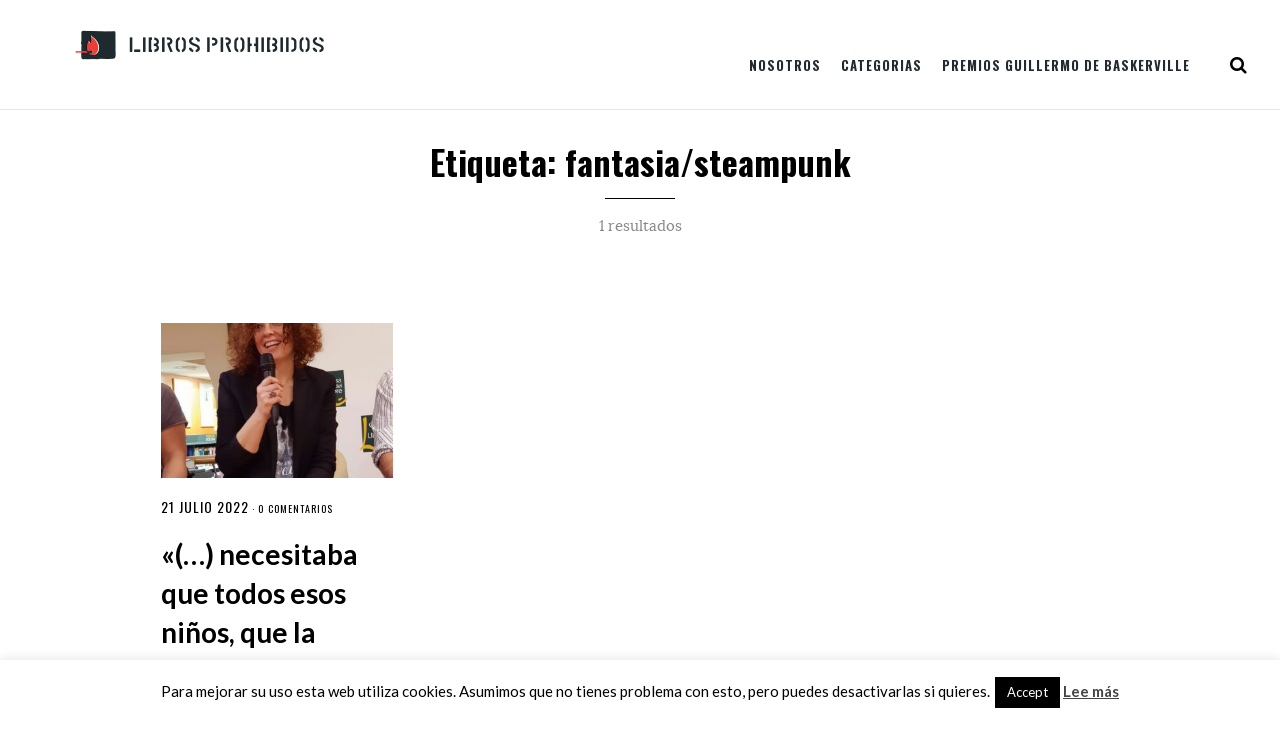

--- FILE ---
content_type: text/html; charset=UTF-8
request_url: https://www.libros-prohibidos.com/tag/fantasia-steampunk/
body_size: 15991
content:
<!DOCTYPE html><html lang="es"><head>	<meta charset="UTF-8" />	<link rel="profile" href="https://gmpg.org/xfn/11" />	<link rel="pingback" href="https://www.libros-prohibidos.com/xmlrpc.php" />	<meta name="viewport" content="width=device-width,initial-scale=1.0,maximum-scale=1.0,user-scalable=0;">	<!-- wp head -->	<meta name='robots' content='index, follow, max-image-preview:large, max-snippet:-1, max-video-preview:-1' />
<script type="text/javascript">
/* <![CDATA[ */
var gform;gform||(document.addEventListener("gform_main_scripts_loaded",function(){gform.scriptsLoaded=!0}),document.addEventListener("gform/theme/scripts_loaded",function(){gform.themeScriptsLoaded=!0}),window.addEventListener("DOMContentLoaded",function(){gform.domLoaded=!0}),gform={domLoaded:!1,scriptsLoaded:!1,themeScriptsLoaded:!1,isFormEditor:()=>"function"==typeof InitializeEditor,callIfLoaded:function(o){return!(!gform.domLoaded||!gform.scriptsLoaded||!gform.themeScriptsLoaded&&!gform.isFormEditor()||(gform.isFormEditor()&&console.warn("The use of gform.initializeOnLoaded() is deprecated in the form editor context and will be removed in Gravity Forms 3.1."),o(),0))},initializeOnLoaded:function(o){gform.callIfLoaded(o)||(document.addEventListener("gform_main_scripts_loaded",()=>{gform.scriptsLoaded=!0,gform.callIfLoaded(o)}),document.addEventListener("gform/theme/scripts_loaded",()=>{gform.themeScriptsLoaded=!0,gform.callIfLoaded(o)}),window.addEventListener("DOMContentLoaded",()=>{gform.domLoaded=!0,gform.callIfLoaded(o)}))},hooks:{action:{},filter:{}},addAction:function(o,r,e,t){gform.addHook("action",o,r,e,t)},addFilter:function(o,r,e,t){gform.addHook("filter",o,r,e,t)},doAction:function(o){gform.doHook("action",o,arguments)},applyFilters:function(o){return gform.doHook("filter",o,arguments)},removeAction:function(o,r){gform.removeHook("action",o,r)},removeFilter:function(o,r,e){gform.removeHook("filter",o,r,e)},addHook:function(o,r,e,t,n){null==gform.hooks[o][r]&&(gform.hooks[o][r]=[]);var d=gform.hooks[o][r];null==n&&(n=r+"_"+d.length),gform.hooks[o][r].push({tag:n,callable:e,priority:t=null==t?10:t})},doHook:function(r,o,e){var t;if(e=Array.prototype.slice.call(e,1),null!=gform.hooks[r][o]&&((o=gform.hooks[r][o]).sort(function(o,r){return o.priority-r.priority}),o.forEach(function(o){"function"!=typeof(t=o.callable)&&(t=window[t]),"action"==r?t.apply(null,e):e[0]=t.apply(null,e)})),"filter"==r)return e[0]},removeHook:function(o,r,t,n){var e;null!=gform.hooks[o][r]&&(e=(e=gform.hooks[o][r]).filter(function(o,r,e){return!!(null!=n&&n!=o.tag||null!=t&&t!=o.priority)}),gform.hooks[o][r]=e)}});
/* ]]> */
</script>


	<!-- This site is optimized with the Yoast SEO plugin v26.7 - https://yoast.com/wordpress/plugins/seo/ -->
	<title>fantasia/steampunk Archivos - Libros Prohibidos</title>
	<link rel="canonical" href="https://libros-prohibidos.com/tag/fantasia-steampunk/" />
	<meta property="og:locale" content="es_ES" />
	<meta property="og:type" content="article" />
	<meta property="og:title" content="fantasia/steampunk Archivos - Libros Prohibidos" />
	<meta property="og:url" content="https://libros-prohibidos.com/tag/fantasia-steampunk/" />
	<meta property="og:site_name" content="Libros Prohibidos" />
	<script type="application/ld+json" class="yoast-schema-graph">{"@context":"https://schema.org","@graph":[{"@type":"CollectionPage","@id":"https://libros-prohibidos.com/tag/fantasia-steampunk/","url":"https://libros-prohibidos.com/tag/fantasia-steampunk/","name":"fantasia/steampunk Archivos - Libros Prohibidos","isPartOf":{"@id":"https://libros-prohibidos.com/#website"},"primaryImageOfPage":{"@id":"https://libros-prohibidos.com/tag/fantasia-steampunk/#primaryimage"},"image":{"@id":"https://libros-prohibidos.com/tag/fantasia-steampunk/#primaryimage"},"thumbnailUrl":"https://www.libros-prohibidos.com/wp-content/uploads/2022/06/Julia-Diez.jpg","breadcrumb":{"@id":"https://libros-prohibidos.com/tag/fantasia-steampunk/#breadcrumb"},"inLanguage":"es"},{"@type":"ImageObject","inLanguage":"es","@id":"https://libros-prohibidos.com/tag/fantasia-steampunk/#primaryimage","url":"https://www.libros-prohibidos.com/wp-content/uploads/2022/06/Julia-Diez.jpg","contentUrl":"https://www.libros-prohibidos.com/wp-content/uploads/2022/06/Julia-Diez.jpg","width":960,"height":960},{"@type":"BreadcrumbList","@id":"https://libros-prohibidos.com/tag/fantasia-steampunk/#breadcrumb","itemListElement":[{"@type":"ListItem","position":1,"name":"Portada","item":"https://libros-prohibidos.com/"},{"@type":"ListItem","position":2,"name":"fantasia/steampunk"}]},{"@type":"WebSite","@id":"https://libros-prohibidos.com/#website","url":"https://libros-prohibidos.com/","name":"Libros Prohibidos","description":"Revista online de literatura independiente, fantasía, cifi y terror","potentialAction":[{"@type":"SearchAction","target":{"@type":"EntryPoint","urlTemplate":"https://libros-prohibidos.com/?s={search_term_string}"},"query-input":{"@type":"PropertyValueSpecification","valueRequired":true,"valueName":"search_term_string"}}],"inLanguage":"es"}]}</script>
	<!-- / Yoast SEO plugin. -->


<link rel='dns-prefetch' href='//www.libros-prohibidos.com' />
<link rel='dns-prefetch' href='//stats.wp.com' />
<link rel='dns-prefetch' href='//fonts.googleapis.com' />
<link rel='dns-prefetch' href='//v0.wordpress.com' />
<link rel="alternate" type="application/rss+xml" title="Libros Prohibidos &raquo; Feed" href="https://www.libros-prohibidos.com/feed/" />
<link rel="alternate" type="application/rss+xml" title="Libros Prohibidos &raquo; Feed de los comentarios" href="https://www.libros-prohibidos.com/comments/feed/" />
<link rel="alternate" type="application/rss+xml" title="Libros Prohibidos &raquo; Etiqueta fantasia/steampunk del feed" href="https://www.libros-prohibidos.com/tag/fantasia-steampunk/feed/" />
<style id='wp-img-auto-sizes-contain-inline-css' type='text/css'>
img:is([sizes=auto i],[sizes^="auto," i]){contain-intrinsic-size:3000px 1500px}
/*# sourceURL=wp-img-auto-sizes-contain-inline-css */
</style>
<style id='wp-emoji-styles-inline-css' type='text/css'>

	img.wp-smiley, img.emoji {
		display: inline !important;
		border: none !important;
		box-shadow: none !important;
		height: 1em !important;
		width: 1em !important;
		margin: 0 0.07em !important;
		vertical-align: -0.1em !important;
		background: none !important;
		padding: 0 !important;
	}
/*# sourceURL=wp-emoji-styles-inline-css */
</style>
<link rel='stylesheet' id='cookie-law-info-css' href='https://www.libros-prohibidos.com/wp-content/plugins/cookie-law-info/legacy/public/css/cookie-law-info-public.css?ver=3.3.9.1' type='text/css' media='all' />
<link rel='stylesheet' id='cookie-law-info-gdpr-css' href='https://www.libros-prohibidos.com/wp-content/plugins/cookie-law-info/legacy/public/css/cookie-law-info-gdpr.css?ver=3.3.9.1' type='text/css' media='all' />
<link rel='stylesheet' id='wp-google-fonts-css' href='https://fonts.googleapis.com/css?family=Lato%3A400%2C700%7COswald%3A400%2C700&#038;ver=6.9' type='text/css' media='all' />
<link rel='stylesheet' id='blackhorse-stylesheet-css' href='https://www.libros-prohibidos.com/wp-content/themes/blackhorse/style.css?ver=1.0' type='text/css' media='all' />
<link rel='stylesheet' id='font-awesome-css' href='https://www.libros-prohibidos.com/wp-content/themes/blackhorse/css/font-awesome.min.css?ver=4.6.3' type='text/css' media='all' />
<link rel='stylesheet' id='child-style-css' href='https://www.libros-prohibidos.com/wp-content/themes/libros-prohibidos/style.css?ver=6.9' type='text/css' media='all' />
<script type="text/javascript" src="https://www.libros-prohibidos.com/wp-includes/js/jquery/jquery.min.js?ver=3.7.1" id="jquery-core-js"></script>
<script type="text/javascript" src="https://www.libros-prohibidos.com/wp-includes/js/jquery/jquery-migrate.min.js?ver=3.4.1" id="jquery-migrate-js"></script>
<script type="text/javascript" id="cookie-law-info-js-extra">
/* <![CDATA[ */
var Cli_Data = {"nn_cookie_ids":[],"cookielist":[],"non_necessary_cookies":[],"ccpaEnabled":"","ccpaRegionBased":"","ccpaBarEnabled":"","strictlyEnabled":["necessary","obligatoire"],"ccpaType":"gdpr","js_blocking":"","custom_integration":"","triggerDomRefresh":"","secure_cookies":""};
var cli_cookiebar_settings = {"animate_speed_hide":"500","animate_speed_show":"500","background":"#fff","border":"#444","border_on":"","button_1_button_colour":"#000","button_1_button_hover":"#000000","button_1_link_colour":"#fff","button_1_as_button":"1","button_1_new_win":"","button_2_button_colour":"#333","button_2_button_hover":"#292929","button_2_link_colour":"#444","button_2_as_button":"","button_2_hidebar":"","button_3_button_colour":"#000","button_3_button_hover":"#000000","button_3_link_colour":"#fff","button_3_as_button":"1","button_3_new_win":"","button_4_button_colour":"#000","button_4_button_hover":"#000000","button_4_link_colour":"#fff","button_4_as_button":"1","button_7_button_colour":"#61a229","button_7_button_hover":"#4e8221","button_7_link_colour":"#fff","button_7_as_button":"1","button_7_new_win":"","font_family":"inherit","header_fix":"","notify_animate_hide":"1","notify_animate_show":"","notify_div_id":"#cookie-law-info-bar","notify_position_horizontal":"right","notify_position_vertical":"bottom","scroll_close":"","scroll_close_reload":"","accept_close_reload":"","reject_close_reload":"","showagain_tab":"1","showagain_background":"#fff","showagain_border":"#000","showagain_div_id":"#cookie-law-info-again","showagain_x_position":"100px","text":"#000","show_once_yn":"","show_once":"10000","logging_on":"","as_popup":"","popup_overlay":"1","bar_heading_text":"","cookie_bar_as":"banner","popup_showagain_position":"bottom-right","widget_position":"left"};
var log_object = {"ajax_url":"https://www.libros-prohibidos.com/wp-admin/admin-ajax.php"};
//# sourceURL=cookie-law-info-js-extra
/* ]]> */
</script>
<script type="text/javascript" src="https://www.libros-prohibidos.com/wp-content/plugins/cookie-law-info/legacy/public/js/cookie-law-info-public.js?ver=3.3.9.1" id="cookie-law-info-js"></script>
<link rel="https://api.w.org/" href="https://www.libros-prohibidos.com/wp-json/" /><link rel="alternate" title="JSON" type="application/json" href="https://www.libros-prohibidos.com/wp-json/wp/v2/tags/460" /><link rel="EditURI" type="application/rsd+xml" title="RSD" href="https://www.libros-prohibidos.com/xmlrpc.php?rsd" />
<meta name="generator" content="WordPress 6.9" />
	<style>img#wpstats{display:none}</style>
		<link rel="icon" href="https://www.libros-prohibidos.com/wp-content/uploads/2017/06/cropped-IN-color-120x120.png" sizes="32x32" />
<link rel="icon" href="https://www.libros-prohibidos.com/wp-content/uploads/2017/06/cropped-IN-color-300x300.png" sizes="192x192" />
<link rel="apple-touch-icon" href="https://www.libros-prohibidos.com/wp-content/uploads/2017/06/cropped-IN-color-300x300.png" />
<meta name="msapplication-TileImage" content="https://www.libros-prohibidos.com/wp-content/uploads/2017/06/cropped-IN-color-300x300.png" />
<link rel='stylesheet' id='gforms_reset_css-css' href='https://www.libros-prohibidos.com/wp-content/plugins/gravityforms/legacy/css/formreset.min.css?ver=2.9.25' type='text/css' media='all' />
<link rel='stylesheet' id='gforms_formsmain_css-css' href='https://www.libros-prohibidos.com/wp-content/plugins/gravityforms/legacy/css/formsmain.min.css?ver=2.9.25' type='text/css' media='all' />
<link rel='stylesheet' id='gforms_ready_class_css-css' href='https://www.libros-prohibidos.com/wp-content/plugins/gravityforms/legacy/css/readyclass.min.css?ver=2.9.25' type='text/css' media='all' />
<link rel='stylesheet' id='gforms_browsers_css-css' href='https://www.libros-prohibidos.com/wp-content/plugins/gravityforms/legacy/css/browsers.min.css?ver=2.9.25' type='text/css' media='all' />
</head><body data-rsssl=1 class="archive tag tag-fantasia-steampunk tag-460 wp-theme-blackhorse wp-child-theme-libros-prohibidos"><main><header id="header" >  <div class="header-cont">	<nav class="header_left">		<div class="menu-main-menu-container"><ul id="menu-main-menu" class="menu"><li id="menu-item-6141" class="menu-item menu-item-type-custom menu-item-object-custom menu-item-has-children menu-item-6141"><a data-ps2id-api="true">Nosotros</a>
<ul class="sub-menu">
	<li id="menu-item-6146" class="menu-item menu-item-type-post_type menu-item-object-page menu-item-6146"><a href="https://www.libros-prohibidos.com/equipo/" data-ps2id-api="true">Equipo</a></li>
	<li id="menu-item-6147" class="menu-item menu-item-type-post_type menu-item-object-page menu-item-6147"><a href="https://www.libros-prohibidos.com/manifiesto/" data-ps2id-api="true">Manifiesto</a></li>
	<li id="menu-item-6144" class="menu-item menu-item-type-post_type menu-item-object-page menu-item-6144"><a href="https://www.libros-prohibidos.com/politica-de-resenas/" data-ps2id-api="true">Política de reseñas y contacto</a></li>
	<li id="menu-item-7363" class="menu-item menu-item-type-post_type menu-item-object-page menu-item-7363"><a href="https://www.libros-prohibidos.com/mecenas/" data-ps2id-api="true">Colaboradores y mecenas</a></li>
</ul>
</li>
<li id="menu-item-6148" class="menu-item menu-item-type-custom menu-item-object-custom menu-item-has-children menu-item-6148"><a data-ps2id-api="true">Categorias</a>
<ul class="sub-menu">
	<li id="menu-item-6149" class="menu-item menu-item-type-taxonomy menu-item-object-category menu-item-6149"><a href="https://www.libros-prohibidos.com/category/resenas/" data-ps2id-api="true">Reseñas</a></li>
	<li id="menu-item-6166" class="menu-item menu-item-type-taxonomy menu-item-object-category menu-item-6166"><a href="https://www.libros-prohibidos.com/category/entrevistas/" data-ps2id-api="true">Entrevistas</a></li>
	<li id="menu-item-6167" class="menu-item menu-item-type-taxonomy menu-item-object-category menu-item-6167"><a href="https://www.libros-prohibidos.com/category/reportajes/" data-ps2id-api="true">Reportajes</a></li>
	<li id="menu-item-9074" class="menu-item menu-item-type-taxonomy menu-item-object-category menu-item-9074"><a href="https://www.libros-prohibidos.com/category/ficcion/" data-ps2id-api="true">Ficción</a></li>
</ul>
</li>
<li id="menu-item-6145" class="menu-item menu-item-type-post_type menu-item-object-page menu-item-has-children menu-item-6145"><a href="https://www.libros-prohibidos.com/premios-guillermo-de-baskerville/" data-ps2id-api="true">Premios Guillermo de Baskerville</a>
<ul class="sub-menu">
	<li id="menu-item-6161" class="menu-item menu-item-type-custom menu-item-object-custom menu-item-6161"><a href="/premios-guillermo-de-baskerville#funcionamiento" data-ps2id-api="true">Funcionamiento</a></li>
	<li id="menu-item-6162" class="menu-item menu-item-type-custom menu-item-object-custom menu-item-6162"><a href="/premios-guillermo-de-baskerville#palmares" data-ps2id-api="true">Palmarés</a></li>
	<li id="menu-item-6163" class="menu-item menu-item-type-taxonomy menu-item-object-category menu-item-6163"><a href="https://www.libros-prohibidos.com/category/noticias-pgb/" data-ps2id-api="true">Noticias</a></li>
	<li id="menu-item-12330" class="menu-item menu-item-type-post_type menu-item-object-page menu-item-12330"><a href="https://www.libros-prohibidos.com/premios-guillermo-de-baskerville-seccion-oficial/" data-ps2id-api="true">Premios Guillermo de Baskerville: Sección oficial</a></li>
</ul>
</li>
</ul></div>	</nav>	<nav class="header_right">		<ul>			<li><a href="https://www.facebook.com/llbrosprohibidos/" target="_blank"><i class="fa fa-facebook"></i></a></li>			<li><a href="https://twitter.com/@Librosprohibi2" target="_blank"><i class="fa fa-twitter"></i></a></li>			<li><a href="https://www.instagram.com/librosprohibidos/" target="_blank"><i class="fa fa-instagram"></i></a></li>			<li><a href="https://www.goodreads.com/Libros_Prohibidos" target="_blank"><i class="fa fa-behance"></i></a></li>			<li><a href="https://www.libros-prohibidos.com/feed/" target="_blank"><i class="fa fa-rss"></i></a></li>		</ul> <div class="mobile_menu_tik"><a class="open-popup" href="#popup"></a></div>	</nav>	<div id="logo">		<h1>			<a href="https://www.libros-prohibidos.com/">								<img src="https://libros-prohibidos.com/wp-content/uploads/2022/05/LLPP-color-horizontal-banner-blog-mayo2022.png" alt="Libros Prohibidos" />							</a>		</h1>	</div>  </div></header><div id="popup">	<nav class="mobile_menu_pop">		<div class="menu-main-menu-container"><ul id="menu-main-menu-1" class="menu"><li class="menu-item menu-item-type-custom menu-item-object-custom menu-item-has-children menu-item-6141"><a data-ps2id-api="true">Nosotros</a>
<ul class="sub-menu">
	<li class="menu-item menu-item-type-post_type menu-item-object-page menu-item-6146"><a href="https://www.libros-prohibidos.com/equipo/" data-ps2id-api="true">Equipo</a></li>
	<li class="menu-item menu-item-type-post_type menu-item-object-page menu-item-6147"><a href="https://www.libros-prohibidos.com/manifiesto/" data-ps2id-api="true">Manifiesto</a></li>
	<li class="menu-item menu-item-type-post_type menu-item-object-page menu-item-6144"><a href="https://www.libros-prohibidos.com/politica-de-resenas/" data-ps2id-api="true">Política de reseñas y contacto</a></li>
	<li class="menu-item menu-item-type-post_type menu-item-object-page menu-item-7363"><a href="https://www.libros-prohibidos.com/mecenas/" data-ps2id-api="true">Colaboradores y mecenas</a></li>
</ul>
</li>
<li class="menu-item menu-item-type-custom menu-item-object-custom menu-item-has-children menu-item-6148"><a data-ps2id-api="true">Categorias</a>
<ul class="sub-menu">
	<li class="menu-item menu-item-type-taxonomy menu-item-object-category menu-item-6149"><a href="https://www.libros-prohibidos.com/category/resenas/" data-ps2id-api="true">Reseñas</a></li>
	<li class="menu-item menu-item-type-taxonomy menu-item-object-category menu-item-6166"><a href="https://www.libros-prohibidos.com/category/entrevistas/" data-ps2id-api="true">Entrevistas</a></li>
	<li class="menu-item menu-item-type-taxonomy menu-item-object-category menu-item-6167"><a href="https://www.libros-prohibidos.com/category/reportajes/" data-ps2id-api="true">Reportajes</a></li>
	<li class="menu-item menu-item-type-taxonomy menu-item-object-category menu-item-9074"><a href="https://www.libros-prohibidos.com/category/ficcion/" data-ps2id-api="true">Ficción</a></li>
</ul>
</li>
<li class="menu-item menu-item-type-post_type menu-item-object-page menu-item-has-children menu-item-6145"><a href="https://www.libros-prohibidos.com/premios-guillermo-de-baskerville/" data-ps2id-api="true">Premios Guillermo de Baskerville</a>
<ul class="sub-menu">
	<li class="menu-item menu-item-type-custom menu-item-object-custom menu-item-6161"><a href="/premios-guillermo-de-baskerville#funcionamiento" data-ps2id-api="true">Funcionamiento</a></li>
	<li class="menu-item menu-item-type-custom menu-item-object-custom menu-item-6162"><a href="/premios-guillermo-de-baskerville#palmares" data-ps2id-api="true">Palmarés</a></li>
	<li class="menu-item menu-item-type-taxonomy menu-item-object-category menu-item-6163"><a href="https://www.libros-prohibidos.com/category/noticias-pgb/" data-ps2id-api="true">Noticias</a></li>
	<li class="menu-item menu-item-type-post_type menu-item-object-page menu-item-12330"><a href="https://www.libros-prohibidos.com/premios-guillermo-de-baskerville-seccion-oficial/" data-ps2id-api="true">Premios Guillermo de Baskerville: Sección oficial</a></li>
</ul>
</li>
</ul></div>	</nav>	<div class="searchs">    <!-- .search form. -->      <div class="searchs-con">        <form method="get" id="searchform" action="https://www.libros-prohibidos.com/" >        	<input type="text" size="40" placeholder="¿Qué estás buscando?" name="s" id="s" />        	<button id="searchsubmit"><i class="fa fa-search"></i></button>        </form>      </div>      <div class="clear"></div>    </div></div>   <div class="container">
    <section id="category-a">
      <div class="category-a-title">
        <h5>Etiqueta: fantasia/steampunk</h5>
        <p>1 resultados</p>
      </div>
      <article class="post-18024 post type-post status-publish format-standard has-post-thumbnail hentry category-entrevistas tag-fantasia-steampunk">
          <figure>
            <a href="https://www.libros-prohibidos.com/entrevista-a-julia-diez-autora-libros-prohibidos/"><img width="340" height="227" src="https://www.libros-prohibidos.com/wp-content/uploads/2022/06/Julia-Diez-340x227.jpg" class="attachment-blackhorse_a size-blackhorse_a wp-post-image" alt="" decoding="async" fetchpriority="high" srcset="https://www.libros-prohibidos.com/wp-content/uploads/2022/06/Julia-Diez-340x227.jpg 340w, https://www.libros-prohibidos.com/wp-content/uploads/2022/06/Julia-Diez-580x387.jpg 580w, https://www.libros-prohibidos.com/wp-content/uploads/2022/06/Julia-Diez-180x120.jpg 180w, https://www.libros-prohibidos.com/wp-content/uploads/2022/06/Julia-Diez-400x267.jpg 400w, https://www.libros-prohibidos.com/wp-content/uploads/2022/06/Julia-Diez-120x80.jpg 120w, https://www.libros-prohibidos.com/wp-content/uploads/2022/06/Julia-Diez-240x160.jpg 240w, https://www.libros-prohibidos.com/wp-content/uploads/2022/06/Julia-Diez-315x210.jpg 315w, https://www.libros-prohibidos.com/wp-content/uploads/2022/06/Julia-Diez-500x333.jpg 500w, https://www.libros-prohibidos.com/wp-content/uploads/2022/06/Julia-Diez-220x147.jpg 220w, https://www.libros-prohibidos.com/wp-content/uploads/2022/06/Julia-Diez-300x200.jpg 300w" sizes="(max-width: 340px) 100vw, 340px" /></a>
              </figure>
       <div class="hCom"><span class="hDate">21 julio 2022</span> &middot; <a href="https://www.libros-prohibidos.com/entrevista-a-julia-diez-autora-libros-prohibidos/#respond" >0 comentarios</a> </div>
        <div class="hTitle">
          <h2><a href="https://www.libros-prohibidos.com/entrevista-a-julia-diez-autora-libros-prohibidos/">«(…) necesitaba que todos esos niños, que la sociedad clasifica de diferentes y especiales, sepan que esas palabras que intentan pintar de negro tienen brillo, son fantásticas, porque nadie es igual a nadie, es ahí donde reside la maravilla de la humanidad». Entrevista Júlia Díez.</a></h2>
        </div>
        <div class="hDesc">
Júlia Díez es autora ciencia ficción y fantasía, tanto para adultos como para público infantil y juvenil, con obras...        </div>
        <div class="pb">Publicado por <a href="https://www.libros-prohibidos.com/author/isabel/" title="Entradas de Isabel Del Río" rel="author">Isabel Del Río</a></div>
      </article>
<div class="clear"></div>
      <div class="navigation">
        <div class="alignleft nav-left"></div>
        <div class="alignright nav-right"></div>
        <div class="clear"></div>
      </div>
    </section>
  </div><div class="clear"></div>
</div>
<div class="extra-footer">
    
    <div class="mailchimp">
        
                <div class='gf_browser_chrome gform_wrapper gform_legacy_markup_wrapper gform-theme--no-framework' data-form-theme='legacy' data-form-index='0' id='gform_wrapper_1' ><form method='post' enctype='multipart/form-data'  id='gform_1'  action='/tag/fantasia-steampunk/' data-formid='1' novalidate>
                        <div class='gform-body gform_body'><ul id='gform_fields_1' class='gform_fields top_label form_sublabel_below description_below validation_below'><li id="field_1_1" class="gfield gfield--type-email field_sublabel_below gfield--no-description field_description_below field_validation_below gfield_visibility_visible"  ><label class='gfield_label gform-field-label' for='input_1_1'>Suscríbete a nuestra Newsletter</label><div class='ginput_container ginput_container_email'>
                            <input name='input_1' id='input_1_1' type='email' value='' class='medium'   placeholder='Dirección de e-mail'  aria-invalid="false"  />
                        </div></li><li id="field_1_3" class="gfield gfield--type-checkbox gfield--type-choice gfield_contains_required field_sublabel_below gfield--no-description field_description_below field_validation_below gfield_visibility_visible"  ><label class='gfield_label gform-field-label gfield_label_before_complex' >Consentimiento<span class="gfield_required"><span class="gfield_required gfield_required_asterisk">*</span></span></label><div class='ginput_container ginput_container_checkbox'><ul class='gfield_checkbox' id='input_1_3'><li class='gchoice gchoice_1_3_1'>
								<input class='gfield-choice-input' name='input_3.1' type='checkbox'  value='Acepto que mis datos personales sean almacenados y utilizados para recibir el boletín informativo.'  id='choice_1_3_1'   />
								<label for='choice_1_3_1' id='label_1_3_1' class='gform-field-label gform-field-label--type-inline'>Acepto que mis datos personales sean almacenados y utilizados para recibir el boletín informativo.</label>
							</li></ul></div></li><li id="field_1_4" class="gfield gfield--type-html gfield_html gfield_html_formatted gfield_no_follows_desc field_sublabel_below gfield--no-description field_description_below field_validation_below gfield_visibility_visible"  >Por favor, lea nuestra <a href="https://libros-prohibidos.com/politica-de-privacidad/">Política de Privacidad</a> para más información</li></ul></div>
        <div class='gform-footer gform_footer top_label'> <input type='submit' id='gform_submit_button_1' class='gform_button button' onclick='gform.submission.handleButtonClick(this);' data-submission-type='submit' value='Suscribir'  /> 
            <input type='hidden' class='gform_hidden' name='gform_submission_method' data-js='gform_submission_method_1' value='postback' />
            <input type='hidden' class='gform_hidden' name='gform_theme' data-js='gform_theme_1' id='gform_theme_1' value='legacy' />
            <input type='hidden' class='gform_hidden' name='gform_style_settings' data-js='gform_style_settings_1' id='gform_style_settings_1' value='[]' />
            <input type='hidden' class='gform_hidden' name='is_submit_1' value='1' />
            <input type='hidden' class='gform_hidden' name='gform_submit' value='1' />
            
            <input type='hidden' class='gform_hidden' name='gform_unique_id' value='' />
            <input type='hidden' class='gform_hidden' name='state_1' value='WyJbXSIsIjY0YzY4MTQzYmMxNWZlZTM5ZDNlYWUyNTUzNmJiYjk2Il0=' />
            <input type='hidden' autocomplete='off' class='gform_hidden' name='gform_target_page_number_1' id='gform_target_page_number_1' value='0' />
            <input type='hidden' autocomplete='off' class='gform_hidden' name='gform_source_page_number_1' id='gform_source_page_number_1' value='1' />
            <input type='hidden' name='gform_field_values' value='' />
            
        </div>
                        <p style="display: none !important;" class="akismet-fields-container" data-prefix="ak_"><label>&#916;<textarea name="ak_hp_textarea" cols="45" rows="8" maxlength="100"></textarea></label><input type="hidden" id="ak_js_1" name="ak_js" value="91"/><script>document.getElementById( "ak_js_1" ).setAttribute( "value", ( new Date() ).getTime() );</script></p></form>
                        </div><script type="text/javascript">
/* <![CDATA[ */
 gform.initializeOnLoaded( function() {gformInitSpinner( 1, 'https://www.libros-prohibidos.com/wp-content/plugins/gravityforms/images/spinner.svg', true );jQuery('#gform_ajax_frame_1').on('load',function(){var contents = jQuery(this).contents().find('*').html();var is_postback = contents.indexOf('GF_AJAX_POSTBACK') >= 0;if(!is_postback){return;}var form_content = jQuery(this).contents().find('#gform_wrapper_1');var is_confirmation = jQuery(this).contents().find('#gform_confirmation_wrapper_1').length > 0;var is_redirect = contents.indexOf('gformRedirect(){') >= 0;var is_form = form_content.length > 0 && ! is_redirect && ! is_confirmation;var mt = parseInt(jQuery('html').css('margin-top'), 10) + parseInt(jQuery('body').css('margin-top'), 10) + 100;if(is_form){jQuery('#gform_wrapper_1').html(form_content.html());if(form_content.hasClass('gform_validation_error')){jQuery('#gform_wrapper_1').addClass('gform_validation_error');} else {jQuery('#gform_wrapper_1').removeClass('gform_validation_error');}setTimeout( function() { /* delay the scroll by 50 milliseconds to fix a bug in chrome */  }, 50 );if(window['gformInitDatepicker']) {gformInitDatepicker();}if(window['gformInitPriceFields']) {gformInitPriceFields();}var current_page = jQuery('#gform_source_page_number_1').val();gformInitSpinner( 1, 'https://www.libros-prohibidos.com/wp-content/plugins/gravityforms/images/spinner.svg', true );jQuery(document).trigger('gform_page_loaded', [1, current_page]);window['gf_submitting_1'] = false;}else if(!is_redirect){var confirmation_content = jQuery(this).contents().find('.GF_AJAX_POSTBACK').html();if(!confirmation_content){confirmation_content = contents;}jQuery('#gform_wrapper_1').replaceWith(confirmation_content);jQuery(document).trigger('gform_confirmation_loaded', [1]);window['gf_submitting_1'] = false;wp.a11y.speak(jQuery('#gform_confirmation_message_1').text());}else{jQuery('#gform_1').append(contents);if(window['gformRedirect']) {gformRedirect();}}jQuery(document).trigger("gform_pre_post_render", [{ formId: "1", currentPage: "current_page", abort: function() { this.preventDefault(); } }]);        if (event && event.defaultPrevented) {                return;        }        const gformWrapperDiv = document.getElementById( "gform_wrapper_1" );        if ( gformWrapperDiv ) {            const visibilitySpan = document.createElement( "span" );            visibilitySpan.id = "gform_visibility_test_1";            gformWrapperDiv.insertAdjacentElement( "afterend", visibilitySpan );        }        const visibilityTestDiv = document.getElementById( "gform_visibility_test_1" );        let postRenderFired = false;        function triggerPostRender() {            if ( postRenderFired ) {                return;            }            postRenderFired = true;            gform.core.triggerPostRenderEvents( 1, current_page );            if ( visibilityTestDiv ) {                visibilityTestDiv.parentNode.removeChild( visibilityTestDiv );            }        }        function debounce( func, wait, immediate ) {            var timeout;            return function() {                var context = this, args = arguments;                var later = function() {                    timeout = null;                    if ( !immediate ) func.apply( context, args );                };                var callNow = immediate && !timeout;                clearTimeout( timeout );                timeout = setTimeout( later, wait );                if ( callNow ) func.apply( context, args );            };        }        const debouncedTriggerPostRender = debounce( function() {            triggerPostRender();        }, 200 );        if ( visibilityTestDiv && visibilityTestDiv.offsetParent === null ) {            const observer = new MutationObserver( ( mutations ) => {                mutations.forEach( ( mutation ) => {                    if ( mutation.type === 'attributes' && visibilityTestDiv.offsetParent !== null ) {                        debouncedTriggerPostRender();                        observer.disconnect();                    }                });            });            observer.observe( document.body, {                attributes: true,                childList: false,                subtree: true,                attributeFilter: [ 'style', 'class' ],            });        } else {            triggerPostRender();        }    } );} ); 
/* ]]> */
</script>
    </div>
    
    <div id="twitter">
	<a class="twitter-timeline" href="https://twitter.com/Librosprohibi2" data-tweet-limit="3">Tweets by Librosprohibi2</a> <script async src="//platform.twitter.com/widgets.js" charset="utf-8"></script>
    </div>
    
</div>
<footer id="footer-a">
    <div class="footer-a-social">
      <ul>
  			<li><a href="https://www.facebook.com/llbrosprohibidos/" target="_blank"><i class="fa fa-facebook"></i></a></li>
  			<li><a href="https://twitter.com/@Librosprohibi2" target="_blank"><i class="fa fa-twitter"></i></a></li>
  			<li><a href="https://www.instagram.com/librosprohibidos/" target="_blank"><i class="fa fa-instagram"></i></a></li>
  			<li><a href="https://www.goodreads.com/Libros_Prohibidos" target="_blank"><i class="fa fa-behance"></i></a></li>
  			<li><a href="/feed/" target="_blank"><i class="fa fa-rss"></i></a></li>
  		</ul>
    </div>
    <div class="footer-a-down">
        <div class="footer-a-child fac-left">
            Copyright © 2018 Libros Prohibidos • <a href="https://libros-prohibidos.com/politica-de-privacidad/" target="_blank">Política de privacidad</a>
        </div>
        <div class="footer-a-child fac-right">
                    </div>
        <div class="clear"></div>
    </div>
</footer>
<script type="speculationrules">
{"prefetch":[{"source":"document","where":{"and":[{"href_matches":"/*"},{"not":{"href_matches":["/wp-*.php","/wp-admin/*","/wp-content/uploads/*","/wp-content/*","/wp-content/plugins/*","/wp-content/themes/libros-prohibidos/*","/wp-content/themes/blackhorse/*","/*\\?(.+)"]}},{"not":{"selector_matches":"a[rel~=\"nofollow\"]"}},{"not":{"selector_matches":".no-prefetch, .no-prefetch a"}}]},"eagerness":"conservative"}]}
</script>
<!--googleoff: all--><div id="cookie-law-info-bar" data-nosnippet="true"><span>Para mejorar su uso esta web utiliza cookies. Asumimos que no tienes problema con esto, pero puedes desactivarlas si quieres.<a role='button' data-cli_action="accept" id="cookie_action_close_header" class="medium cli-plugin-button cli-plugin-main-button cookie_action_close_header cli_action_button wt-cli-accept-btn">Accept</a> <a href="https://libros-prohibidos.com/politica-de-privacidad/" id="CONSTANT_OPEN_URL" target="_blank" class="cli-plugin-main-link">Lee más</a></span></div><div id="cookie-law-info-again" data-nosnippet="true"><span id="cookie_hdr_showagain">Privacy &amp; Cookies Policy</span></div><div class="cli-modal" data-nosnippet="true" id="cliSettingsPopup" tabindex="-1" role="dialog" aria-labelledby="cliSettingsPopup" aria-hidden="true">
  <div class="cli-modal-dialog" role="document">
	<div class="cli-modal-content cli-bar-popup">
		  <button type="button" class="cli-modal-close" id="cliModalClose">
			<svg class="" viewBox="0 0 24 24"><path d="M19 6.41l-1.41-1.41-5.59 5.59-5.59-5.59-1.41 1.41 5.59 5.59-5.59 5.59 1.41 1.41 5.59-5.59 5.59 5.59 1.41-1.41-5.59-5.59z"></path><path d="M0 0h24v24h-24z" fill="none"></path></svg>
			<span class="wt-cli-sr-only">Cerrar</span>
		  </button>
		  <div class="cli-modal-body">
			<div class="cli-container-fluid cli-tab-container">
	<div class="cli-row">
		<div class="cli-col-12 cli-align-items-stretch cli-px-0">
			<div class="cli-privacy-overview">
				<h4>Privacy Overview</h4>				<div class="cli-privacy-content">
					<div class="cli-privacy-content-text">This website uses cookies to improve your experience while you navigate through the website. Out of these, the cookies that are categorized as necessary are stored on your browser as they are essential for the working of basic functionalities of the website. We also use third-party cookies that help us analyze and understand how you use this website. These cookies will be stored in your browser only with your consent. You also have the option to opt-out of these cookies. But opting out of some of these cookies may affect your browsing experience.</div>
				</div>
				<a class="cli-privacy-readmore" aria-label="Mostrar más" role="button" data-readmore-text="Mostrar más" data-readless-text="Mostrar menos"></a>			</div>
		</div>
		<div class="cli-col-12 cli-align-items-stretch cli-px-0 cli-tab-section-container">
												<div class="cli-tab-section">
						<div class="cli-tab-header">
							<a role="button" tabindex="0" class="cli-nav-link cli-settings-mobile" data-target="necessary" data-toggle="cli-toggle-tab">
								Necessary							</a>
															<div class="wt-cli-necessary-checkbox">
									<input type="checkbox" class="cli-user-preference-checkbox"  id="wt-cli-checkbox-necessary" data-id="checkbox-necessary" checked="checked"  />
									<label class="form-check-label" for="wt-cli-checkbox-necessary">Necessary</label>
								</div>
								<span class="cli-necessary-caption">Siempre activado</span>
													</div>
						<div class="cli-tab-content">
							<div class="cli-tab-pane cli-fade" data-id="necessary">
								<div class="wt-cli-cookie-description">
									Necessary cookies are absolutely essential for the website to function properly. This category only includes cookies that ensures basic functionalities and security features of the website. These cookies do not store any personal information.								</div>
							</div>
						</div>
					</div>
																	<div class="cli-tab-section">
						<div class="cli-tab-header">
							<a role="button" tabindex="0" class="cli-nav-link cli-settings-mobile" data-target="non-necessary" data-toggle="cli-toggle-tab">
								Non-necessary							</a>
															<div class="cli-switch">
									<input type="checkbox" id="wt-cli-checkbox-non-necessary" class="cli-user-preference-checkbox"  data-id="checkbox-non-necessary" checked='checked' />
									<label for="wt-cli-checkbox-non-necessary" class="cli-slider" data-cli-enable="Activado" data-cli-disable="Desactivado"><span class="wt-cli-sr-only">Non-necessary</span></label>
								</div>
													</div>
						<div class="cli-tab-content">
							<div class="cli-tab-pane cli-fade" data-id="non-necessary">
								<div class="wt-cli-cookie-description">
									Any cookies that may not be particularly necessary for the website to function and is used specifically to collect user personal data via analytics, ads, other embedded contents are termed as non-necessary cookies. It is mandatory to procure user consent prior to running these cookies on your website.								</div>
							</div>
						</div>
					</div>
										</div>
	</div>
</div>
		  </div>
		  <div class="cli-modal-footer">
			<div class="wt-cli-element cli-container-fluid cli-tab-container">
				<div class="cli-row">
					<div class="cli-col-12 cli-align-items-stretch cli-px-0">
						<div class="cli-tab-footer wt-cli-privacy-overview-actions">
						
															<a id="wt-cli-privacy-save-btn" role="button" tabindex="0" data-cli-action="accept" class="wt-cli-privacy-btn cli_setting_save_button wt-cli-privacy-accept-btn cli-btn">GUARDAR Y ACEPTAR</a>
													</div>
						
					</div>
				</div>
			</div>
		</div>
	</div>
  </div>
</div>
<div class="cli-modal-backdrop cli-fade cli-settings-overlay"></div>
<div class="cli-modal-backdrop cli-fade cli-popupbar-overlay"></div>
<!--googleon: all--><script type="text/javascript" id="page-scroll-to-id-plugin-script-js-extra">
/* <![CDATA[ */
var mPS2id_params = {"instances":{"mPS2id_instance_0":{"selector":"a[rel='m_PageScroll2id']","autoSelectorMenuLinks":"true","excludeSelector":"a[href^='#tab-'], a[href^='#tabs-'], a[data-toggle]:not([data-toggle='tooltip']), a[data-slide], a[data-vc-tabs], a[data-vc-accordion]","scrollSpeed":1000,"autoScrollSpeed":"true","scrollEasing":"easeInOutQuint","scrollingEasing":"easeOutQuint","forceScrollEasing":"false","pageEndSmoothScroll":"true","stopScrollOnUserAction":"false","autoCorrectScroll":"false","autoCorrectScrollExtend":"false","layout":"vertical","offset":"150","dummyOffset":"false","highlightSelector":"","clickedClass":"mPS2id-clicked","targetClass":"mPS2id-target","highlightClass":"mPS2id-highlight","forceSingleHighlight":"false","keepHighlightUntilNext":"false","highlightByNextTarget":"false","appendHash":"false","scrollToHash":"true","scrollToHashForAll":"true","scrollToHashDelay":0,"scrollToHashUseElementData":"true","scrollToHashRemoveUrlHash":"false","disablePluginBelow":0,"adminDisplayWidgetsId":"true","adminTinyMCEbuttons":"true","unbindUnrelatedClickEvents":"false","unbindUnrelatedClickEventsSelector":"","normalizeAnchorPointTargets":"false","encodeLinks":"false"}},"total_instances":"1","shortcode_class":"_ps2id"};
//# sourceURL=page-scroll-to-id-plugin-script-js-extra
/* ]]> */
</script>
<script type="text/javascript" src="https://www.libros-prohibidos.com/wp-content/plugins/page-scroll-to-id/js/page-scroll-to-id.min.js?ver=1.7.9" id="page-scroll-to-id-plugin-script-js"></script>
<script type="text/javascript" src="https://www.libros-prohibidos.com/wp-content/themes/blackhorse/js/jquery.fullscreen-popup.min.js?ver=0.0.1" id="blackhorse-menupopup-js"></script>
<script type="text/javascript" id="wp_slimstat-js-extra">
/* <![CDATA[ */
var SlimStatParams = {"transport":"ajax","ajaxurl_rest":"https://www.libros-prohibidos.com/wp-json/slimstat/v1/hit","ajaxurl_ajax":"https://www.libros-prohibidos.com/wp-admin/admin-ajax.php","ajaxurl_adblock":"https://www.libros-prohibidos.com/request/9e0ad801f799afec609a0682c53c784a/","ajaxurl":"https://www.libros-prohibidos.com/wp-admin/admin-ajax.php","baseurl":"/","dnt":"noslimstat,ab-item","ci":"YToyOntzOjEyOiJjb250ZW50X3R5cGUiO3M6MzoidGFnIjtzOjg6ImNhdGVnb3J5IjtpOjQ2MDt9.6f44ed5ee9219fae1dc4b3229fd0216d","wp_rest_nonce":"e0e9f9f453"};
//# sourceURL=wp_slimstat-js-extra
/* ]]> */
</script>
<script defer type="text/javascript" src="https://www.libros-prohibidos.com/wp-content/plugins/wp-slimstat/wp-slimstat.min.js?ver=5.3.5" id="wp_slimstat-js"></script>
<script type="text/javascript" id="jetpack-stats-js-before">
/* <![CDATA[ */
_stq = window._stq || [];
_stq.push([ "view", {"v":"ext","blog":"76920166","post":"0","tz":"1","srv":"www.libros-prohibidos.com","arch_tag":"fantasia-steampunk","arch_results":"1","j":"1:15.4"} ]);
_stq.push([ "clickTrackerInit", "76920166", "0" ]);
//# sourceURL=jetpack-stats-js-before
/* ]]> */
</script>
<script type="text/javascript" src="https://stats.wp.com/e-202603.js" id="jetpack-stats-js" defer="defer" data-wp-strategy="defer"></script>
<script type="text/javascript" src="https://www.libros-prohibidos.com/wp-includes/js/dist/dom-ready.min.js?ver=f77871ff7694fffea381" id="wp-dom-ready-js"></script>
<script type="text/javascript" src="https://www.libros-prohibidos.com/wp-includes/js/dist/hooks.min.js?ver=dd5603f07f9220ed27f1" id="wp-hooks-js"></script>
<script type="text/javascript" src="https://www.libros-prohibidos.com/wp-includes/js/dist/i18n.min.js?ver=c26c3dc7bed366793375" id="wp-i18n-js"></script>
<script type="text/javascript" id="wp-i18n-js-after">
/* <![CDATA[ */
wp.i18n.setLocaleData( { 'text direction\u0004ltr': [ 'ltr' ] } );
//# sourceURL=wp-i18n-js-after
/* ]]> */
</script>
<script type="text/javascript" id="wp-a11y-js-translations">
/* <![CDATA[ */
( function( domain, translations ) {
	var localeData = translations.locale_data[ domain ] || translations.locale_data.messages;
	localeData[""].domain = domain;
	wp.i18n.setLocaleData( localeData, domain );
} )( "default", {"translation-revision-date":"2026-01-07 19:47:18+0000","generator":"GlotPress\/4.0.3","domain":"messages","locale_data":{"messages":{"":{"domain":"messages","plural-forms":"nplurals=2; plural=n != 1;","lang":"es"},"Notifications":["Avisos"]}},"comment":{"reference":"wp-includes\/js\/dist\/a11y.js"}} );
//# sourceURL=wp-a11y-js-translations
/* ]]> */
</script>
<script type="text/javascript" src="https://www.libros-prohibidos.com/wp-includes/js/dist/a11y.min.js?ver=cb460b4676c94bd228ed" id="wp-a11y-js"></script>
<script type="text/javascript" defer='defer' src="https://www.libros-prohibidos.com/wp-content/plugins/gravityforms/js/jquery.json.min.js?ver=2.9.25" id="gform_json-js"></script>
<script type="text/javascript" id="gform_gravityforms-js-extra">
/* <![CDATA[ */
var gform_i18n = {"datepicker":{"days":{"monday":"Lu","tuesday":"Ma","wednesday":"Mi","thursday":"Ju","friday":"Vi","saturday":"Sa","sunday":"Do"},"months":{"january":"Enero","february":"Febrero","march":"Marzo","april":"Abril","may":"Mayo","june":"Junio","july":"Julio","august":"Agosto","september":"Septiembre","october":"Octubre","november":"Noviembre","december":"Diciembre"},"firstDay":1,"iconText":"Elige una fecha"}};
var gf_legacy_multi = [];
var gform_gravityforms = {"strings":{"invalid_file_extension":"Este tipo de archivo no est\u00e1 permitido. Debe ser uno de los siguientes:","delete_file":"Borrar este archivo","in_progress":"en curso","file_exceeds_limit":"El archivo excede el l\u00edmite de tama\u00f1o","illegal_extension":"Este tipo de archivo no est\u00e1 permitido.","max_reached":"N\u00ba m\u00e1ximo de archivos alcanzado","unknown_error":"Hubo un problema al guardar el archivo en el servidor","currently_uploading":"Por favor espera a que se complete la subida","cancel":"Cancelar","cancel_upload":"Cancelar esta subida","cancelled":"Cancelada","error":"Error","message":"Mensaje"},"vars":{"images_url":"https://www.libros-prohibidos.com/wp-content/plugins/gravityforms/images"}};
var gf_global = {"gf_currency_config":{"name":"D\u00f3lar Americano","symbol_left":"$","symbol_right":"","symbol_padding":"","thousand_separator":",","decimal_separator":".","decimals":2,"code":"USD"},"base_url":"https://www.libros-prohibidos.com/wp-content/plugins/gravityforms","number_formats":[],"spinnerUrl":"https://www.libros-prohibidos.com/wp-content/plugins/gravityforms/images/spinner.svg","version_hash":"70cb046f2838a058c0adf13aed038ba6","strings":{"newRowAdded":"Nueva fila a\u00f1adida.","rowRemoved":"Fila eliminada","formSaved":"Se ha guardado el formulario. El contenido incluye el enlace para volver y completar el formulario."}};
//# sourceURL=gform_gravityforms-js-extra
/* ]]> */
</script>
<script type="text/javascript" defer='defer' src="https://www.libros-prohibidos.com/wp-content/plugins/gravityforms/js/gravityforms.min.js?ver=2.9.25" id="gform_gravityforms-js"></script>
<script type="text/javascript" defer='defer' src="https://www.libros-prohibidos.com/wp-content/plugins/gravityforms/js/placeholders.jquery.min.js?ver=2.9.25" id="gform_placeholder-js"></script>
<script type="text/javascript" defer='defer' src="https://www.libros-prohibidos.com/wp-content/plugins/gravityforms/assets/js/dist/utils.min.js?ver=48a3755090e76a154853db28fc254681" id="gform_gravityforms_utils-js"></script>
<script type="text/javascript" defer='defer' src="https://www.libros-prohibidos.com/wp-content/plugins/gravityforms/assets/js/dist/vendor-theme.min.js?ver=4f8b3915c1c1e1a6800825abd64b03cb" id="gform_gravityforms_theme_vendors-js"></script>
<script type="text/javascript" id="gform_gravityforms_theme-js-extra">
/* <![CDATA[ */
var gform_theme_config = {"common":{"form":{"honeypot":{"version_hash":"70cb046f2838a058c0adf13aed038ba6"},"ajax":{"ajaxurl":"https://www.libros-prohibidos.com/wp-admin/admin-ajax.php","ajax_submission_nonce":"47378e76c5","i18n":{"step_announcement":"Paso %1$s de %2$s, %3$s","unknown_error":"Se ha producido un error desconocido al procesar tu solicitud. Por favor, int\u00e9ntalo de nuevo."}}}},"hmr_dev":"","public_path":"https://www.libros-prohibidos.com/wp-content/plugins/gravityforms/assets/js/dist/","config_nonce":"997f35df31"};
//# sourceURL=gform_gravityforms_theme-js-extra
/* ]]> */
</script>
<script type="text/javascript" defer='defer' src="https://www.libros-prohibidos.com/wp-content/plugins/gravityforms/assets/js/dist/scripts-theme.min.js?ver=244d9e312b90e462b62b2d9b9d415753" id="gform_gravityforms_theme-js"></script>
<script defer type="text/javascript" src="https://www.libros-prohibidos.com/wp-content/plugins/akismet/_inc/akismet-frontend.js?ver=1768392292" id="akismet-frontend-js"></script>
<script id="wp-emoji-settings" type="application/json">
{"baseUrl":"https://s.w.org/images/core/emoji/17.0.2/72x72/","ext":".png","svgUrl":"https://s.w.org/images/core/emoji/17.0.2/svg/","svgExt":".svg","source":{"concatemoji":"https://www.libros-prohibidos.com/wp-includes/js/wp-emoji-release.min.js?ver=6.9"}}
</script>
<script type="module">
/* <![CDATA[ */
/*! This file is auto-generated */
const a=JSON.parse(document.getElementById("wp-emoji-settings").textContent),o=(window._wpemojiSettings=a,"wpEmojiSettingsSupports"),s=["flag","emoji"];function i(e){try{var t={supportTests:e,timestamp:(new Date).valueOf()};sessionStorage.setItem(o,JSON.stringify(t))}catch(e){}}function c(e,t,n){e.clearRect(0,0,e.canvas.width,e.canvas.height),e.fillText(t,0,0);t=new Uint32Array(e.getImageData(0,0,e.canvas.width,e.canvas.height).data);e.clearRect(0,0,e.canvas.width,e.canvas.height),e.fillText(n,0,0);const a=new Uint32Array(e.getImageData(0,0,e.canvas.width,e.canvas.height).data);return t.every((e,t)=>e===a[t])}function p(e,t){e.clearRect(0,0,e.canvas.width,e.canvas.height),e.fillText(t,0,0);var n=e.getImageData(16,16,1,1);for(let e=0;e<n.data.length;e++)if(0!==n.data[e])return!1;return!0}function u(e,t,n,a){switch(t){case"flag":return n(e,"\ud83c\udff3\ufe0f\u200d\u26a7\ufe0f","\ud83c\udff3\ufe0f\u200b\u26a7\ufe0f")?!1:!n(e,"\ud83c\udde8\ud83c\uddf6","\ud83c\udde8\u200b\ud83c\uddf6")&&!n(e,"\ud83c\udff4\udb40\udc67\udb40\udc62\udb40\udc65\udb40\udc6e\udb40\udc67\udb40\udc7f","\ud83c\udff4\u200b\udb40\udc67\u200b\udb40\udc62\u200b\udb40\udc65\u200b\udb40\udc6e\u200b\udb40\udc67\u200b\udb40\udc7f");case"emoji":return!a(e,"\ud83e\u1fac8")}return!1}function f(e,t,n,a){let r;const o=(r="undefined"!=typeof WorkerGlobalScope&&self instanceof WorkerGlobalScope?new OffscreenCanvas(300,150):document.createElement("canvas")).getContext("2d",{willReadFrequently:!0}),s=(o.textBaseline="top",o.font="600 32px Arial",{});return e.forEach(e=>{s[e]=t(o,e,n,a)}),s}function r(e){var t=document.createElement("script");t.src=e,t.defer=!0,document.head.appendChild(t)}a.supports={everything:!0,everythingExceptFlag:!0},new Promise(t=>{let n=function(){try{var e=JSON.parse(sessionStorage.getItem(o));if("object"==typeof e&&"number"==typeof e.timestamp&&(new Date).valueOf()<e.timestamp+604800&&"object"==typeof e.supportTests)return e.supportTests}catch(e){}return null}();if(!n){if("undefined"!=typeof Worker&&"undefined"!=typeof OffscreenCanvas&&"undefined"!=typeof URL&&URL.createObjectURL&&"undefined"!=typeof Blob)try{var e="postMessage("+f.toString()+"("+[JSON.stringify(s),u.toString(),c.toString(),p.toString()].join(",")+"));",a=new Blob([e],{type:"text/javascript"});const r=new Worker(URL.createObjectURL(a),{name:"wpTestEmojiSupports"});return void(r.onmessage=e=>{i(n=e.data),r.terminate(),t(n)})}catch(e){}i(n=f(s,u,c,p))}t(n)}).then(e=>{for(const n in e)a.supports[n]=e[n],a.supports.everything=a.supports.everything&&a.supports[n],"flag"!==n&&(a.supports.everythingExceptFlag=a.supports.everythingExceptFlag&&a.supports[n]);var t;a.supports.everythingExceptFlag=a.supports.everythingExceptFlag&&!a.supports.flag,a.supports.everything||((t=a.source||{}).concatemoji?r(t.concatemoji):t.wpemoji&&t.twemoji&&(r(t.twemoji),r(t.wpemoji)))});
//# sourceURL=https://www.libros-prohibidos.com/wp-includes/js/wp-emoji-loader.min.js
/* ]]> */
</script>
<script type="text/javascript">
/* <![CDATA[ */
 gform.initializeOnLoaded( function() { jQuery(document).on('gform_post_render', function(event, formId, currentPage){if(formId == 1) {if(typeof Placeholders != 'undefined'){
                        Placeholders.enable();
                    }} } );jQuery(document).on('gform_post_conditional_logic', function(event, formId, fields, isInit){} ) } ); 
/* ]]> */
</script>
<script type="text/javascript">
/* <![CDATA[ */
 gform.initializeOnLoaded( function() {jQuery(document).trigger("gform_pre_post_render", [{ formId: "1", currentPage: "1", abort: function() { this.preventDefault(); } }]);        if (event && event.defaultPrevented) {                return;        }        const gformWrapperDiv = document.getElementById( "gform_wrapper_1" );        if ( gformWrapperDiv ) {            const visibilitySpan = document.createElement( "span" );            visibilitySpan.id = "gform_visibility_test_1";            gformWrapperDiv.insertAdjacentElement( "afterend", visibilitySpan );        }        const visibilityTestDiv = document.getElementById( "gform_visibility_test_1" );        let postRenderFired = false;        function triggerPostRender() {            if ( postRenderFired ) {                return;            }            postRenderFired = true;            gform.core.triggerPostRenderEvents( 1, 1 );            if ( visibilityTestDiv ) {                visibilityTestDiv.parentNode.removeChild( visibilityTestDiv );            }        }        function debounce( func, wait, immediate ) {            var timeout;            return function() {                var context = this, args = arguments;                var later = function() {                    timeout = null;                    if ( !immediate ) func.apply( context, args );                };                var callNow = immediate && !timeout;                clearTimeout( timeout );                timeout = setTimeout( later, wait );                if ( callNow ) func.apply( context, args );            };        }        const debouncedTriggerPostRender = debounce( function() {            triggerPostRender();        }, 200 );        if ( visibilityTestDiv && visibilityTestDiv.offsetParent === null ) {            const observer = new MutationObserver( ( mutations ) => {                mutations.forEach( ( mutation ) => {                    if ( mutation.type === 'attributes' && visibilityTestDiv.offsetParent !== null ) {                        debouncedTriggerPostRender();                        observer.disconnect();                    }                });            });            observer.observe( document.body, {                attributes: true,                childList: false,                subtree: true,                attributeFilter: [ 'style', 'class' ],            });        } else {            triggerPostRender();        }    } ); 
/* ]]> */
</script>
</main>
</body>
</html>


--- FILE ---
content_type: text/html; charset=UTF-8
request_url: https://www.libros-prohibidos.com/wp-admin/admin-ajax.php
body_size: -7
content:
456503.8c914072358d73c76efd73da91a5ba6c